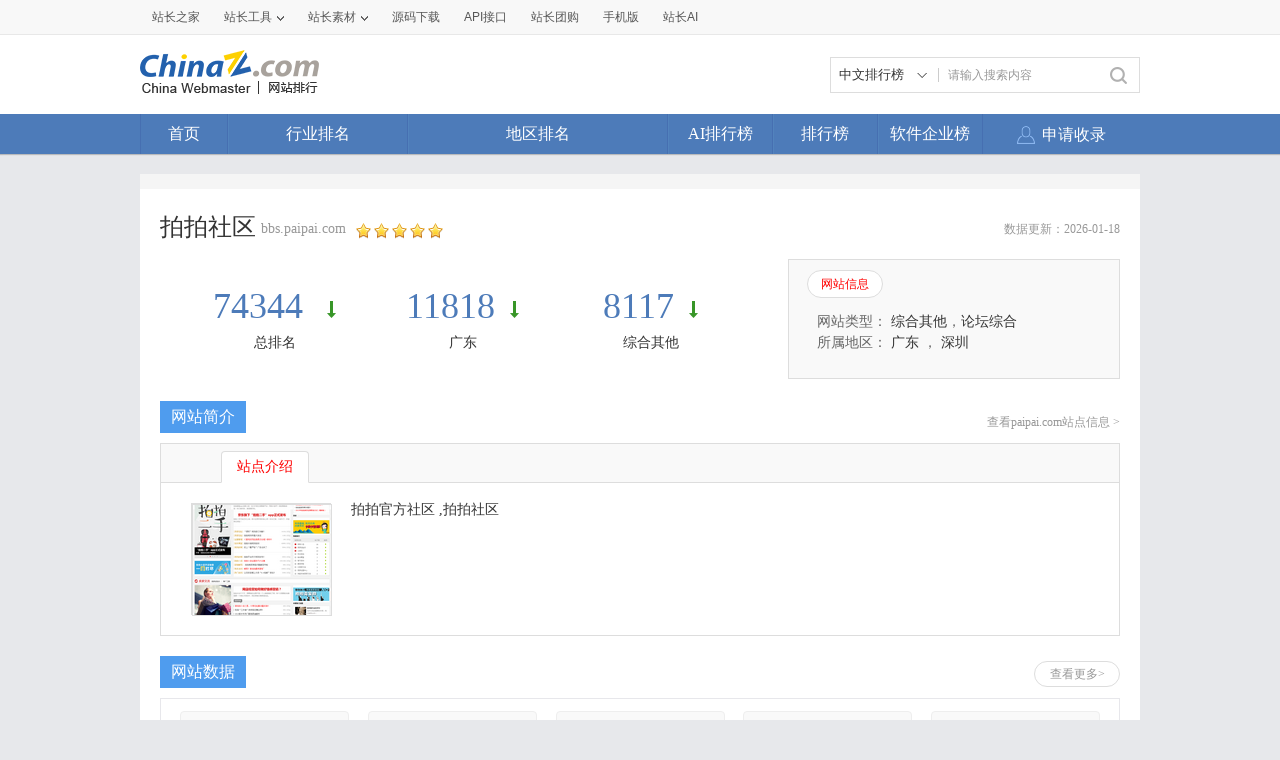

--- FILE ---
content_type: text/html; charset=utf-8
request_url: https://top.chinaz.com/site_bbs.paipai.com.html
body_size: 9759
content:

<!DOCTYPE html>
<html>
<head>
    <meta http-equiv="Content-Type" content="text/html; charset=utf-8">
    <title>拍拍社区bbs.paipai.com - 站长之家网站排行</title>
    <meta name="keywords" content="拍拍社区,bbs.paipai.com" />
    <meta name="description" content="拍拍官方社区 ,拍拍社区" />
    <link rel="stylesheet" type="text/css" href="https://top.chinaz.com/css/base.css">
    <script src="https://top.chinaz.com/js/jquery.min.js" type="text/jscript" language="javascript"></script>
    <script src="https://top.chinaz.com/js/jq-public.js" type="text/jscript" language="javascript"></script>
    <script src="https://top.chinaz.com/js/toppage.js?rd=20250610" type="text/jscript" language="javascript"></script>
    <script src="https://top.chinaz.com/js/layer/layer.js" type="text/jscript" language="javascript"></script>
    <script src="https://top.chinaz.com/js/device.min.js" type="text/jscript" language="javascript"></script>
    <script src="https://top.chinaz.com/js/Moblie.js" type="text/jscript" language="javascript"></script>

    <script class="CLASS42bc4e2f_b826_11e9_9ed0_18dbf2568723" src="https://a2put.chinaz.com/propagate.js"></script>
    <link rel="alternate" media="only screen and(max-width: 640px)" href="https://mtop.chinaz.com/site_bbs.paipai.com.html">
    <link rel="miphtml" href="https://mtop.chinaz.com/mip/site_bbs.paipai.com.html">

    <link rel="shortcut icon" type="image/x-ico" href="https://img.chinaz.com/2020/img/favicon.ico" />
    <script type="text/javascript" language="javascript">
        $(function () {
            var r = Math.ceil(Math.random() * 20);
            var s = Math.ceil(Math.random() * 20);
            $("#MVaneHead_01 > a").each(function (i) {
                if (i == r || s == i) {
                    $(this).addClass("spec");
                }
            });
        });
        function ReloadRandom() {
            var guid = $("randomLink").attr("val");
            $.post("/json/IndexHandler.ashx?rd=" + Math.random(), { action: "random", guid: guid }, function (msg) {
                $("#randomList").html(msg.str);
                $("#randomLink").attr("val", msg.guid)
            }, "json");
        }
    </script>
</head>

<body id="content">


	<div class="advertBox backfix" id="toolLeftImg">
        <script>propagate('s1693353963620413', getCurrentScript())</script>
    </div>
    <div class="TopPageHeadWrap">
        <div class="toolBar">
            <div class="TPmain">
                <!--topNav Star -->
                <div class="topNav clearfix">
                    <ul class="navList fl clearfix">
                        <li><div class="one"><a href="https://www.chinaz.com">站长之家</a></div></li>

                        <li>
                            <div class="one"><a href="https://tool.chinaz.com" target="_blank">站长工具<i class="icon"></i></a></div>
                            <div class="two">
                                <a href="https://apppc.chinaz.com/index.php" target="_blank">APPPC排名查询</a>
                                <a href="https://rank.chinaz.com" target="_blank">百度权重查询</a>
                                <a href="https://seo.chinaz.com" target="_blank">SEO概况查询</a>
                                <a href="https://link.chinaz.com" target="_blank">友情链接查询</a>
                                <a href="https://whois.chinaz.com" target="_blank">Whois信息查询</a>
                            </div>
                        </li>

                        <li>
                            <div class="one"><a href="https://sc.chinaz.com" target="_blank">站长素材<i class="icon"></i></a></div>
                            <div class="two">
                                <a href="https://font.chinaz.com/" target="_blank">字体下载</a>
                                <a href="https://sc.chinaz.com/jianli/" target="_blank">简历模板</a>
                                <a href="https://sc.chinaz.com/tupian/" target="_blank">高清图片</a>
                                <a href="https://sc.chinaz.com/shiliang/" target="_blank">矢量素材</a>
                                <a href="https://sc.chinaz.com/ppt/" target="_blank">PPT模板</a>
                                <a href="https://sc.chinaz.com/psd/" target="_blank">PSD素材</a>
                            </div>
                        </li>
                        <li><div class="one"><a href="https://down.chinaz.com" target="_blank">源码下载</a></div></li>
                        <li><div class="one"><a href="https://api.chinaz.com/ApiDetails/Top" target="_blank">API接口</a></div></li>
                        <li><div class="one"><a href="https://tuan.chinaz.com/" target="_blank">站长团购</a></div></li>
                        <li>
                            <a class="Tnone" target="_blank" href="https://mtop.chinaz.com/"><span>手机版</span></a>
                            <p class="Tntwo two"><img src="https://top.chinaz.com/images/phone.jpg" width="200" height="200"></p>
                        </li>
                        <li>
                            <div class="one"><a  target="_blank" href="https://ai.chinaz.com/"><span>站长AI</span></a></div>
</li>
                        <!--<li><div class="one"><a href="https://space.chinaz.com" target="_blank">站长专栏</a></div></li>-->
                        <!--<li class="watch"><div class="one"><a href="https://weibo.com/chinaz" target="_blank"><i class="icon"></i>关注我们</a></div></li>-->
                    </ul>
                    <div class="navUser fr" id="chinaz_topbar">
             
                    </div>
                </div>
                <!--topNav End -->
            </div>
        </div>
        <div class="ToplogoWrap clearfix">
            <div class="TPmain">
                <h1 class="Toplogo"><a href=""><img src="https://top.chinaz.com/images/top-logo.png"></a></h1>
                <div class="TopSearch">
                    <div class="select">
                        <div class="current">
                            <input type="hidden" id="seaTypeId" value="1">
                            <span>中文排行榜</span>
                            <i></i>
                        </div>
                        <div class="list">
                            <div class="box">
                                <div class="item" data-value="1">中文排行榜</div>
                                <div class="item" data-value="2">软件企业榜</div>
                                <div class="item" data-value="3">软件产品榜</div>
                            </div>
                        </div>
                    </div>
                    <input type="text" lang="请输入搜索内容" id="txtKeyWord" onblur="BlurKey()" onfocus="FucusKey()" class="Rtxt" value="请输入搜索内容" />
                    <input id="btnSearch" type="button" onclick="javascript:SearchKey();" class="Rbtn" />
                </div>
                <div class="fr mr25" style=" text-align:right; width:468px; ">
                    <!--<a href="https://tool.chinaz.com/ppb/ppbs11" target="_blank"><img src="https://stats.chinaz.com/tools_img/ppb468.gif" /></a>-->
                    <script>propagate('1333761443824144385', getCurrentScript());</script>
                </div>
            </div>
        </div>
        <!--ToolNavbar-begin-->
        <div style="overflow: hidden;" class="TopNav-showWrap" id="Navbar">
            <div class="TopNav-layout">
                <div class="TopNav-menu line">
                    <div class="TopNav-content container">
                        <div class="TopNav-Centbox">
                            <div class="TopNav-MenuItem TopNav-MenuItem-index">
                                <a class="menu-title $.current1" href="https://top.chinaz.com/">首页</a><div class="MenuItemCent" style=" padding-left:0;"><ul class="MenuItem-SubList"> <li class="SubItem-wp"><a class="TNMI-SubItem" href="https://top.chinaz.com/all/">网站总排名</a></li></ul></div>
                            </div>
                            <div class="TopNav-MenuItem TopNav-MenuItemThree">
                                <a class="menu-title" href="https://top.chinaz.com/hangye/">行业排名</a><div class="MenuItemCent leftbor"><ul class="MenuItem-SubList"> <li class="SubItem-wp"><a class="TNMI-SubItem" href="https://top.chinaz.com/hangye/index_shenghuo.html">生活服务</a></li> <li class="SubItem-wp"><a class="TNMI-SubItem" href="https://top.chinaz.com/hangye/index_zonghe.html">综合其他</a></li> <li class="SubItem-wp"><a class="TNMI-SubItem" href="https://top.chinaz.com/hangye/index_yule.html">休闲娱乐</a></li> <li class="SubItem-wp"><a class="TNMI-SubItem" href="https://top.chinaz.com/hangye/index_jiaoyu.html">教育文化</a></li> <li class="SubItem-wp"><a class="TNMI-SubItem" href="https://top.chinaz.com/hangye/index_qiye.html">行业企业</a></li> <li class="SubItem-wp"><a class="TNMI-SubItem" href="https://top.chinaz.com/hangye/index_wangluo.html">网络科技</a></li> <li class="SubItem-wp"><a class="TNMI-SubItem" href="https://top.chinaz.com/hangye/index_gov.html">政府组织</a></li> <li class="SubItem-wp"><a class="TNMI-SubItem" href="https://top.chinaz.com/hangye/index_shopping.html">购物网站</a></li> <li class="SubItem-wp"><a class="TNMI-SubItem" href="https://top.chinaz.com/hangye/index_news.html">新闻媒体</a></li> <li class="SubItem-wp"><a class="TNMI-SubItem" href="https://top.chinaz.com/hangye/index_jiaotonglvyou.html">交通旅游</a></li> <li class="SubItem-wp"><a class="TNMI-SubItem" href="https://top.chinaz.com/hangye/index_yiliao.html">医疗健康</a></li> <li class="SubItem-wp"><a class="TNMI-SubItem" href="https://top.chinaz.com/hangye/index_tiyu.html">体育健身</a></li></ul></div>
                            </div>
                            <div class="TopNav-MenuItem TopNav-MenuItemtwo">
                                <a class="menu-title" href="https://top.chinaz.com/diqu/">地区排名</a><div class="MenuItemCent"><ul class="MenuItem-SubList"><li class="SubItem-wp"><a class="TNMI-SubItem" href="https://top.chinaz.com/diqu/index_BeiJing.html">北京</a></li><li class="SubItem-wp"><a class="TNMI-SubItem" href="https://top.chinaz.com/diqu/index_ShangHai.html">上海</a></li><li class="SubItem-wp"><a class="TNMI-SubItem" href="https://top.chinaz.com/diqu/index_TianJin.html">天津</a></li><li class="SubItem-wp"><a class="TNMI-SubItem" href="https://top.chinaz.com/diqu/index_ZhongQing.html">重庆</a></li><li class="SubItem-wp"><a class="TNMI-SubItem" href="https://top.chinaz.com/diqu/index_HeiLongJiang.html">黑龙江</a></li><li class="SubItem-wp"><a class="TNMI-SubItem" href="https://top.chinaz.com/diqu/index_JiLin.html">吉林</a></li><li class="SubItem-wp"><a class="TNMI-SubItem" href="https://top.chinaz.com/diqu/index_LiaoNing.html">辽宁</a></li><li class="SubItem-wp"><a class="TNMI-SubItem" href="https://top.chinaz.com/diqu/index_NeiMengGu.html">内蒙古</a></li><li class="SubItem-wp"><a class="TNMI-SubItem" href="https://top.chinaz.com/diqu/index_HeBei.html">河北</a></li><li class="SubItem-wp"><a class="TNMI-SubItem" href="https://top.chinaz.com/diqu/index_ShanXi.html">山西</a></li><li class="SubItem-wp"><a class="TNMI-SubItem" href="https://top.chinaz.com/diqu/index_ShaanXi.html">陕西</a></li><li class="SubItem-wp"><a class="TNMI-SubItem" href="https://top.chinaz.com/diqu/index_ShanDong.html">山东</a></li><li class="SubItem-wp"><a class="TNMI-SubItem" href="https://top.chinaz.com/diqu/index_XinJiang.html">新疆</a></li><li class="SubItem-wp"><a class="TNMI-SubItem" href="https://top.chinaz.com/diqu/index_XiCang.html">西藏</a></li><li class="SubItem-wp"><a class="TNMI-SubItem" href="https://top.chinaz.com/diqu/index_QingHai.html">青海</a></li><li class="SubItem-wp"><a class="TNMI-SubItem" href="https://top.chinaz.com/diqu/index_GanSu.html">甘肃</a></li><li class="SubItem-wp"><a class="TNMI-SubItem" href="https://top.chinaz.com/diqu/index_NingXia.html">宁夏</a></li><li class="SubItem-wp"><a class="TNMI-SubItem" href="https://top.chinaz.com/diqu/index_HeNan.html">河南</a></li><li class="SubItem-wp"><a class="TNMI-SubItem" href="https://top.chinaz.com/diqu/index_JiangSu.html">江苏</a></li><li class="SubItem-wp"><a class="TNMI-SubItem" href="https://top.chinaz.com/diqu/index_HuBei.html">湖北</a></li><li class="SubItem-wp"><a class="TNMI-SubItem" href="https://top.chinaz.com/diqu/index_ZheJiang.html">浙江</a></li><li class="SubItem-wp"><a class="TNMI-SubItem" href="https://top.chinaz.com/diqu/index_AnHui.html">安徽</a></li><li class="SubItem-wp"><a class="TNMI-SubItem" href="https://top.chinaz.com/diqu/index_FuJian.html">福建</a></li><li class="SubItem-wp"><a class="TNMI-SubItem" href="https://top.chinaz.com/diqu/index_JiangXi.html">江西</a></li><li class="SubItem-wp"><a class="TNMI-SubItem" href="https://top.chinaz.com/diqu/index_HuNan.html">湖南</a></li><li class="SubItem-wp"><a class="TNMI-SubItem" href="https://top.chinaz.com/diqu/index_GuiZhou.html">贵州</a></li><li class="SubItem-wp"><a class="TNMI-SubItem" href="https://top.chinaz.com/diqu/index_SiChuan.html">四川</a></li><li class="SubItem-wp"><a class="TNMI-SubItem" href="https://top.chinaz.com/diqu/index_GuangDong.html">广东</a></li><li class="SubItem-wp"><a class="TNMI-SubItem" href="https://top.chinaz.com/diqu/index_YunNan.html">云南</a></li><li class="SubItem-wp"><a class="TNMI-SubItem" href="https://top.chinaz.com/diqu/index_GuangXi.html">广西</a></li><li class="SubItem-wp"><a class="TNMI-SubItem" href="https://top.chinaz.com/diqu/index_HaiNan.html">海南</a></li><li class="SubItem-wp"><a class="TNMI-SubItem" href="https://top.chinaz.com/diqu/index_XiangGang.html">香港</a></li><li class="SubItem-wp"><a class="TNMI-SubItem" href="https://top.chinaz.com/diqu/index_AoMen.html">澳门</a></li><li class="SubItem-wp"><a class="TNMI-SubItem" href="https://top.chinaz.com/diqu/index_TaiWan.html">台湾</a></li><li class="SubItem-wp"><a class="TNMI-SubItem" href="https://top.chinaz.com/diqu/index_HaiWai.html">海外</a></li></ul></div>
                            </div>
								<div class="TopNav-MenuItem TopNav-MenuItemOne">
                                <a class="menu-title" href="https://top.chinaz.com/alltop/">AI排行榜</a>
                                <div class="MenuItemCent" style=" padding-left:0;">
                                    <ul class="MenuItem-SubList">
                                        <li class="SubItem-wp"><a class="TNMI-SubItem" href="https://app.aibase.com/zh/best-ai-tools">全球排行榜</a></li>
                                        <li class="SubItem-wp"><a class="TNMI-SubItem" href="https://app.aibase.com/zh/tools">AI工具导航</a></li>
                                        <li class="SubItem-wp"><a class="TNMI-SubItem" href="https://news.aibase.com/zh">AI资讯</a></li>
                                        <li class="SubItem-wp"><a class="TNMI-SubItem" href="https://model.aibase.com/zh/llm">AI模型库</a></li>
                                        <li class="SubItem-wp"><a class="TNMI-SubItem" href="https://mcp.aibase.com/zh/ranking">MCP排行榜</a></li>
                                        <li class="SubItem-wp"><a class="TNMI-SubItem" href="https://model.aibase.com/zh/arena">大模型竞技场</a></li>
                                        <li class="SubItem-wp"><a class="TNMI-SubItem" href="https://model.aibase.com/zh/calculator">模型费用计算器</a></li>
                                    </ul>
                                </div>
                            </div>
                            <div class="TopNav-MenuItem TopNav-MenuItemOne">
                                <a class="menu-title" href="https://top.chinaz.com/alltop/">排行榜</a>
                                <div class="MenuItemCent" style=" padding-left:0;">
                                    <ul class="MenuItem-SubList">
                                        <li class="SubItem-wp"><a class="TNMI-SubItem" href="https://top.chinaz.com/diqutop/">地区排行榜</a></li>
                                        <li class="SubItem-wp"><a class="TNMI-SubItem" href="https://top.chinaz.com/hangyetop/">行业排行榜</a></li>
                                        <li class="SubItem-wp"><a class="TNMI-SubItem" href="https://top.chinaz.com/waptop/">移动排行榜</a></li>
                                        <li class="SubItem-wp"><a class="TNMI-SubItem" href="https://top.chinaz.com/gongsi/">公司排行榜</a></li>
                                        <li class="SubItem-wp"><a class="TNMI-SubItem" href="https://alexa.chinaz.com/Global/">全球排行榜</a></li>
                                    </ul>
                                </div>
                            </div>
						
                            <div class="TopNav-MenuItem TopNav-MenuItemFour">
                                <a class="menu-title" href="https://top.chinaz.com/qiye/">软件企业榜</a>
                                <div class="MenuItemCent" style=" padding-left:0;">
                                    <ul class="MenuItem-SubList">
                                        <li class="SubItem-wp"><a class="TNMI-SubItem" href="https://top.chinaz.com/qiye/">软件企业榜</a></li>
                                        <li class="SubItem-wp"><a class="TNMI-SubItem" href="https://top.chinaz.com/qiye/cp.html">软件产品榜</a></li>
                                    </ul>
                                </div>
                            </div>
                            <div class="menu-right-section rightnav fr">
                                <ul class="menu-right-list">
                                    <li class="menu-right-list-item user-center">
                                        <a href="https://topuser.chinaz.com/shoulu.aspx" class="menu-right-list-link">
                                            <span class="item-icon"></span>
                                            <span class="item-name">申请收录</span>
                                        </a>
                                    </li>
                                </ul>
                            </div>
                        </div>
                    </div>
                </div>
            </div>
        </div> <!--ToolNavbar-end-->
    </div>
    <div class="gotop hide" id="gotop">
        <a class="cz-weixin" style=" display:none;" href="javascript:;"></a>
        <a class="feedback" onclick="window.open('https://wpa.qq.com/msgrd?v=3&uin=3051514&site=qq&menu=yes', '_blank', 'height=544, width=644,toolbar=no,scrollbars=no,menubar=no,status=no');return false;" target="_blank"></a> <a class="go" href="javascript:;"></a>
    </div>
    <!--TopPageHeadWrap-begin-->
    <div class="Wrapper TopIndexCentWrap pt10">
        <link rel="stylesheet" type="text/css" href="https://top.chinaz.com/css/toppage.css">
<style>
    .adm1 {
        width: 960px;
        margin: 0 auto 20px;
    }
</style>
<script language="javascript" type="text/javascript">
    var historyarr = [{datetime:"2026-01-18",data:{uvcount:"0",baiduPage:"0",qiHuPage:"0",sougouPage:"0"}},{datetime:"2026-01-11",data:{uvcount:"0",baiduPage:"0",qiHuPage:"0",sougouPage:"0"}},{datetime:"2026-01-04",data:{uvcount:"0",baiduPage:"0",qiHuPage:"0",sougouPage:"0"}},{datetime:"2025-12-28",data:{uvcount:"0",baiduPage:"0",qiHuPage:"0",sougouPage:"0"}},{datetime:"2025-12-21",data:{uvcount:"0",baiduPage:"0",qiHuPage:"0",sougouPage:"0"}}];
    var rankArr = [{datetime:"2026-01-18",data:{Ranked:"74344",alexatop:"0",ClassRanked:"8117",ProvRanked:"11818"}},{datetime:"2026-01-11",data:{Ranked:"73417",alexatop:"0",ClassRanked:"8074",ProvRanked:"11631"}},{datetime:"2026-01-04",data:{Ranked:"73480",alexatop:"0",ClassRanked:"8040",ProvRanked:"11639"}},{datetime:"2025-12-28",data:{Ranked:"74460",alexatop:"0",ClassRanked:"8097",ProvRanked:"11811"}},{datetime:"2025-12-21",data:{Ranked:"73713",alexatop:"0",ClassRanked:"8065",ProvRanked:"11683"}}];
    var scoredArr = [{name:"网站数量",data:[10309,10309,10309,10309,10309]},{name:"行业热点",data:[10715694,10691667,10746422,10764764,10692042]}];
    var categArr = ["2025-12-07","2025-12-14","2025-12-21","2025-12-28","2026-01-04"];
</script>
<script src="https://top.chinaz.com/js/highcharts.js" type="text/javascript"></script>
<script src="https://top.chinaz.com/js/history_1.js" type="text/javascript" charset="gb2312"></script>
<!--TopPageCent-end-->

<div class="TPmain">
    <!-- <div class="TopPlaceWrap clearfix">
        <p class="TopPlace-left"><span class="ico-plhome"></span>所在位置：$WenZhi</p>
    </div>-->
    <div class='adboxnew'>
    <div class='adpicnew'>
        <script>propagate('1334019040422662146', getCurrentScript());</script>
    </div>
    <div class='adpicnew'>
        <script>propagate('1334412581372170241', getCurrentScript());</script>
    </div>
</div>
    <div class="TopPageCent clearfix">

        <div class="TPageCent-header">
            <div class="TPageCent-header">
                <h2 class="h2Title fl">拍拍社区</h2>
                <p class="plink ml5 fl">
bbs.paipai.com                </p>
                <p class="pstar fl"><img src="https://top.chinaz.com/images/star_5.png"></p><span class="dateup">数据更新：2026-01-18</span>
            </div>
        </div>
        <!--TPageCent-TopMain-begin-->
        <div class="TPageCent-TopMain mt10 clearfix">
            <!-- TopMain-left-begin-->
            <ul class="TopMain-left fl">
                <li>
                    <p class="headpoint">
                        <a href="/all/index_2479.html?#obj_74344" target="_blank">74344 </a><em class="point-down"></em>
                    </p>
                    <p>
                        <a href="/all/index_2479.html?#obj_74344" target="_blank">总排名</a>
                    </p>
                </li>
                <li>
                    <p class="headpoint"><a href="/diqu/index_GuangDong_394.html?#obj_11818" target="_blank">11818</a><em class="point-down"></em></p>
                    <p><a href="/diqu/index_GuangDong_394.html?#obj_11818" target="_blank">广东</a></p>
                </li>
                <li>
                    <p class="headpoint"> <a href="/hangye/index_zonghe_271.html#obj_8117" target="_blank">8117</a><em class="point-down"></em></p>
                    <p>  <a href="/hangye/index_zonghe_271.html#obj_8117" target="_blank">综合其他</a></p>
                </li>
            </ul>
            <!-- TopMain-left-end-->
            <!-- TopMain-right-begin-->
            <div class="TopMain-right fr">
                <p class="headtag mb15"><a href="#" class="tagCurt">网站信息</a><!--<a href="#">官方微博</a><a href="#">官方微信</a>--></p>
                <div class="Tagone TopMainTag-show">
                    <p class="fz14 SimSun ">
                        网站类型：
                                    <a href="https://top.chinaz.com/hangye/index_zonghe.html">综合其他</a>，<a href="https://top.chinaz.com/hangye/index_zonghe_luntan.html">论坛综合</a>                    </p>
                    <p class="mb15 fz14 SimSun">
                        所属地区：
                                <a href="https://top.chinaz.com/diqu/index_GuangDong.html">广东</a>
，                                <a href="https://top.chinaz.com/diqu/index_GuangDong_ShenZhen.html">深圳</a>
                    </p>
                    <!-- <div class="pShare"><span style="padding-top:4px;">分享：</span><div id="bdshare" class="bdshare_t bds_tools get-codes-bdshare"><a class="bds_tsina"></a><a class="bds_tqq"></a><a class="bds_qzone"></a><a class="bds_renren"></a><span class="bds_more">更多</span></div></div>-->
                </div>
                <!--                 <div class="Tagtow hide TopMainTag-show">
                    <div class="Tagtow-left fl"><img src="/themes/default/images/img/img02.png"></div>
                    <div class="Tagtow-right fr">
                        <p class="Tagtow-rightHead mb10">
                            <span><a href="#" class="fbold col-red">网易</a><i class="ico-sinav ml5"></i></span>
                            <span class="ml5"><em class="col-gray">粉丝：</em><i class="col-blue">23.8万</i></span>
                        </p>
                        <p>网易新闻客户端：新闻事实海量、跟贴犀利精彩资讯各种新闻....</p>
                    </div>
                </div>
                <div class="Tagthree hide TopMainTag-show">
                    <div class="Tagtow-left fl"><img src="/themes/default/images/img/img02.png"></div>
                    <div class="Tagtow-right fr">
                        <p class="Tagtow-rightHead mb10">
                            <span><a href="#" class="fbold col-red">网易</a><i class="ico-sinav ml5"></i></span>
                        </p>
                        <p>网易新闻客户端：新闻事实海量、跟贴犀利精彩资讯各种新闻....</p>
                    </div>
                </div> -->

            </div>
            <!-- TopMain-right-end-->
        </div>
        <!--TPageCent-TopMain-end-->
        <!--TPageCent-TMain01-begin-->

        <div class="TMainhead mb10"><h3>网站简介</h3><a class="zdmsg" href="/html/site_paipai.com.html" target="_blank">查看paipai.com站点信息 > </a></div>
        <!--TPageCent-TMain01-begin-->
        <div class="TPageCent-TMain01 mb40">
            <p class="TMain01-head"><a href="javascript:void(0);" class="TMA01-HeadCurt">站点介绍</a></p>
            <div class="TMain01-Cent clearfix TMain01show">
                <div class="Centleft fl mt5">
                    <img src="//topimg.chinaz.net/WebSiteimages/bbspaipaicom/1c7c22f1-1ad1-4aec-906b-dc021e297e06_2015_s.png" onerror="this.src='//topimg.chinaz.net/WebSiteimages/nothing.png'">
                </div>
                <div class="Centright fr SimSun">
                    <p class="webIntro">拍拍官方社区 ,拍拍社区</p>
                    <ul>

                    </ul>
                </div>
            </div>
        </div>
        <!--TPageCent-TMain01-begin-->
        <div class="TMainhead mb10"><h3>网站数据</h3><a href="http://seo.chinaz.com/?host=bbs.paipai.com" target="_blank" rel="nofollow" class="TMainhead-more fr mt5">查看更多></a></div>

        <div class="TPageCent-TMain02 mb40">
            <div class="weekdate_top clearfix">
                <ul class="wkdate_tul">
                    <li><div class="headpoint"><comdiv>0</comdiv></div><p>百度权重</p></li>
                    <li><div class="headpoint"><comdiv>0</comdiv></div><p>360权重</p></li>
                    <li><div class="headpoint"><a href="https://apppc.chinaz.com/index.php?domain=paipai.com" target="_blank"><comdiv>--</a></comdiv></div><p>APPPC排名</p></li>
                    <li><div class="headpoint"><comdiv>0</comdiv></div><p>关键词数</p></li>
                    <li><div class="headpoint"><a href="https://apppc.chinaz.com/index.php?domain=paipai.com" target="_blank"><comdiv>0</comdiv></a></div><p>APPPC反向PR</p></li>
                </ul>
            </div>
            <table class="Webtable">
                <thead>
                    <tr class="mole-th col-gray01"><th>百度预估流量</th><th>百度收录</th><th>单月收录</th><th>百度索引量</th><th>百度反链数</th><th>APPPC流量排名</th></tr>
                </thead>
                <tbody>
                    <tr>
                        <td><comdiv>0</comdiv></td>
                        <td><comdiv>0</comdiv></td>
                        <td><comdiv>0</comdiv></td>
                        <td><comdiv>0</comdiv></td>
                        <td><comdiv>27万</comdiv></td>
                        <td><a href="https://apppc.chinaz.com/index.php?domain=paipai.com" target="_blank"><comdiv>0</comdiv></a></td>
                    </tr>
                </tbody>
                <thead>
                    <tr class="mole-th col-gray01"><th>APPPC反向PR</th><th>APPPC反链</th> <th>360收录</th> <th>360反链数</th> <th>搜狗收录</th> <th>反链数</th></tr>
                </thead>
                <tbody>
                    <tr>
                        <td><a href="https://apppc.chinaz.com/index.php?domain=paipai.com" target="_blank"><comdiv>0</comdiv></a></td>
                        <td><a href="https://apppc.chinaz.com/index.php?domain=paipai.com" target="_blank"><comdiv>0</comdiv></a></td>
                        <td><comdiv>0</comdiv></td>
                        <td><comdiv>112</comdiv></td>
                        <td><comdiv>0</comdiv></td>
                        <td><comdiv>27</comdiv></td>
                    </tr>
                </tbody>
            </table>
        </div>

        <!--TPageCent-TMain01-end-->
        <!--TPageCent-TMain03-begin-->

        <div class="adm1">
            <script>propagate('1335771265650135042', getCurrentScript());</script>
        </div>
        <!--TPageCent-TMain03-end-->
        <!--TPageCent-TMain04-begin-->
        <div class="TMainhead mb10">
            <h3>主要关键词</h3>
            <a href="http://rank.chinaz.com/bbs.paipai.com" target="_blank" rel="nofollow" class="TMainhead-more fr mt5">查看更多></a>
        </div>
        <div class="clearfix mb40">
            <div class="TPageCent-TMainmob fl">
                <ul class="TMainmobWrap">
                    <li class="ListHead"><span class="Lnone">百度关键词</span><span>指数</span><span>排名</span></li>
                                <li><span class="Lnone">--</span><span>0</span><span>0</span></li>
                                <li><span class="Lnone">--</span><span>0</span><span>0</span></li>
                                <li><span class="Lnone">--</span><span>0</span><span>0</span></li>
                                <li><span class="Lnone">--</span><span>0</span><span>0</span></li>
                                <li><span class="Lnone">--</span><span>0</span><span>0</span></li>
                </ul>
            </div>
            <div class="TPageCent-TMainmob fr">
                <ul class="TMainmobWrap">
                    <li class="ListHead"><span class="Lnone">360关键词</span><span>指数</span><span>排名</span></li>
                                <li><span class="Lnone">--</span><span>0</span><span>0</span></li>
                                <li><span class="Lnone">--</span><span>0</span><span>0</span></li>
                                <li><span class="Lnone">--</span><span>0</span><span>0</span></li>
                                <li><span class="Lnone">--</span><span>0</span><span>0</span></li>
                                <li><span class="Lnone">--</span><span>0</span><span>0</span></li>
            </div>
        </div>
        <!--TPageCent-TMain04-end-->
        <!--2017-4-1 企业信息 start-->
            <div class="TMainhead mb10"><h3>企业信息</h3><a href="https://top.chinaz.com/company/PaiPaiDianShang.html" target="_blank" class="TMainhead-more fr mt5">查看更多&gt;</a></div>
            <div class="CobaseCon mb30">
                <ul>
                    <li class="bgf9"><span>公司名称</span><span class="w166">法定代表人</span><span>注册资本</span><span>注册时间</span></li>
                    <li class=""><span>深圳市拍拍电商信息技术有限公司</span><span class="w166">张雱 </span><span>(人民币)1000.0000万元</span><span>2012-09-28</span></li>
                </ul>
            </div>

        <!--2017-4-1 企业信息 end-->
        <!--TPageCent-TMain06-begin-->
            <ul class="TPageCent-TMain06 clearfix SimSun mb30">
                <li class="TMain06List-Left fl">
                    <p class="fbold mb10 col-3">备案信息</p>
                    <p>单位名称：上海悦亿网络信息技术有限公司</p>
                    <p>单位性质：企业</p>
                    <p>网站备案：沪ICP备17018163号-6</p>
                    <p>网站名称：拍拍网</p>
                    <p>网站首页：paipai.com</p>
                </li>
                <li class="TMain06List-Cent fl">
                    <p class="fbold mb10 col-3">服务器</p>
                    <p>Ip地址：</p>
                    <p>服务器地址：</p>
                    <p>服务器类型： openresty/1.13.6.1</p>
                    <p>页面类型： text/html</p>
                    <p>响应时间：0毫秒</p>
                </li>
                <li class="TMain06List-right fl">
                    <p class="fbold mb10 col-3">域名</p>
                    <p>域名：paipai.com</p>
                    <p>域名注册商：Xin Net Technology Corporation</p>
                    <p>域名服务器：</p>
                    <p>创建时间：2001年10月27日</p>
                    <p>到期时间：2026年10月27日</p>
                </li>

            </ul>

        <!--TPageCent-TMain06-end-->
        <div class="adbox2 clearfix">
            <script>propagate('1335769485881118721', getCurrentScript());</script>
        </div>

        <!--TPageCent-TMain05-begin-->
        <div class="TMainhead mb10"><h3>数据分析</h3> <a href="https://top.chinaz.com/shuju/bbs.paipai.com" target="_blank" class="TMainhead-more fr mt5">查看更多></a></div>

        <div class="TPageCent-TMain05 mb30 clearfix">
            <p class="TMain05-head"><a href="javascript:void(0);" class="TMain05-HeadCurt">排名趋势图</a><a href="javascript:void(0);">网站数据趋势图</a></p>
            <div class="TMain05-Cent TMain05-Cent-show">
                <div id="rankcontainer" style="width:900px;height:280px"></div>
                <script type="text/javascript" language="javascript">LoadRankCharts(1);</script>
            </div>
            <div class="TMain05-Cent01 hide TMain05-Cent-show">
                <div id="container" style="width:900px;height:280px"></div>
                <script type="text/javascript" language="javascript">LoadCharts(1);</script>
            </div>
        </div>
        <!--TPageCent-TMain05-end-->
        <!--TPageCent-TMain06-begin 2019-7-10-->
        <div class="TMainhead mb10" {$.dishangye}>
            <h3>行业分析</h3>
        </div>
        <div class="mb20 clearfix" {$.dishangye}>
            <div class="TPageCent-TMainmob fl">
                <div class="TMain06-cake">
                    <div class="TMain06-left-tit">综合其他趋势图</div>
                    <div class="TMain06-left-con">
                        <div id="classRcontainer" style="width:100%;height:330px"></div>
                        <script type="text/javascript" language="javascript">loadClassRankedcolumn(1);</script>
                    </div>
                </div>
            </div>
            <div class="TPageCent-TMainmob fr">
                <div class="TMain06-cake">
                    <div class="TMain06-left-tit">综合其他排行榜</div>
                    <div class="TMain06-left-con LsCent300">
                        <ul>
                                    <li class="LsClist"><span class="Nos BgRed">1</span><span class="tName"><a target="_blank" href="/site_bbs.dragonballcn.com.html"> 中国龙珠论坛</a></span><span class="tScore">1283</span><span class="tRank col-red03">↑ 3525</span></li>
                                    <li class="LsClist"><span class="Nos BgRed">2</span><span class="tName"><a target="_blank" href="/Html/site_gwinbody.com.html">集运宝典</a></span><span class="tScore">1107</span><span class="tRank col-red03">↑ 3138</span></li>
                                    <li class="LsClist"><span class="Nos BgRed">3</span><span class="tName"><a target="_blank" href="/site_bbs.taodu.com.html">陶都论坛</a></span><span class="tScore">1037</span><span class="tRank col-red03">↑ 3085</span></li>
                                    <li class="LsClist"><span class="Nos ">4</span><span class="tName"><a target="_blank" href="/site_bbs.lcdhome.net.html">LCDHOME论坛 </a></span><span class="tScore">1071</span><span class="tRank col-red03">↑ 2931</span></li>
                                    <li class="LsClist"><span class="Nos ">5</span><span class="tName"><a target="_blank" href="/Html/site_xspliter.com.html">XS论坛</a></span><span class="tScore">1062</span><span class="tRank col-red03">↑ 2625</span></li>
                                    <li class="LsClist"><span class="Nos ">6</span><span class="tName"><a target="_blank" href="/Html/site_kindsoft.net.html">在线HTML编辑器</a></span><span class="tScore">1131</span><span class="tRank col-red03">↑ 2168</span></li>
                                    <li class="LsClist"><span class="Nos ">7</span><span class="tName"><a target="_blank" href="/site_bbs.ynian.com.html">永年论坛</a></span><span class="tScore">1061</span><span class="tRank col-red03">↑ 1986</span></li>
                                    <li class="LsClist"><span class="Nos ">8</span><span class="tName"><a target="_blank" href="/Html/site_hyxzx.net.html">衡阳县在线</a></span><span class="tScore">1100</span><span class="tRank col-red03">↑ 1947</span></li>

                        </ul>
                    </div>
                </div>
            </div>
        </div>
        <!--TPageCent-TMain06-end 2019-7-10-->
        <!--TPageCent-TMain07-begin-->
            <div class="TPageCent-TMain07 mb30">
                <h4 class="TMain07-head">网站推荐</h4>
                <ul class="TMain07-ImgList SimSun clearfix">
                        <li><a href="/Html/site_ppdai.com.html" class="ImgList"><img src="//topimg.chinaz.net/WebSiteimages/wwwppdaicom/a7c517d9-f699-473f-8e68-496eb19d876c_2012_s.png" onerror="this.src='//topimg.chinaz.net/WebSiteimages/nothing.png'"></a><a href="/Html/site_ppdai.com.html" class="TxtList">拍拍贷</a></li>
                        <li><a href="/Html/site_paipai.com.html" class="ImgList"><img src="//topimg.chinaz.net/WebSiteimages/paipaicom/330d4c8d-fabe-4a10-bf9d-6e0b7ba5f859_2012_s.png" onerror="this.src='//topimg.chinaz.net/WebSiteimages/nothing.png'"></a><a href="/Html/site_paipai.com.html" class="TxtList">拍拍网</a></li>
                        <li><a href="/site_paipai.meitu.com.html" class="ImgList"><img src="//topimg.chinaz.net/WebSiteimages/paipaimeitucom/56d93590-f5bf-458a-8c3a-5f171d67c230_2015_s.png" onerror="this.src='//topimg.chinaz.net/WebSiteimages/nothing.png'"></a><a href="/site_paipai.meitu.com.html" class="TxtList">美图拍拍</a></li>
                        <li><a href="/site_te.paipai.com.html" class="ImgList"><img src="//topimg.chinaz.net/WebSiteimages/tepaipaicom/30659216-f121-44e8-bbb2-0d360144aa9f_2015_s.png" onerror="this.src='//topimg.chinaz.net/WebSiteimages/nothing.png'"></a><a href="/site_te.paipai.com.html" class="TxtList">拍拍热卖</a></li>
                        <li><a href="/site_lady.paipai.com.html" class="ImgList"><img src="//topimg.chinaz.net/WebSiteimages/ladypaipaicom/9b572988-c5fa-49d2-9bb9-22b27e25a985_2015_s.png" onerror="this.src='//topimg.chinaz.net/WebSiteimages/nothing.png'"></a><a href="/site_lady.paipai.com.html" class="TxtList">拍拍女人</a></li>
                </ul>
            </div>

        <!--       <div class="TPageCent-TMain07 mb30">
             <h4 class="TMain07-head">最新收录网站</h4>
             <ul class="TMain07-ImgList SimSun clearfix">
                 $ltNewSite
              </ul>
        </div>-->
        <!--TPageCent-TMain07-end-->
        <!--TPageCent-TMain08-begin-->
        <!--       <div class="TPageCent-TMain08 mb30">
             <h4 class="TMain08-head">我来说两句</h4>
             <div class="TMain08-Cent">
                 <div id="SOHUCS" sid="$Sid"></div>
                 <script charset="utf-8" type="text/javascript" src="//changyan.sohu.com/upload/changyan.js" ></script>
                 <script type="text/javascript">
                     window.changyan.api.config({
             appid: 'cyrTgsU7O',
                         conf: 'prod_957a1f769d355930ca5bb859b773e74c'
                     });
                 </script>
             </div>
        </div>-->
        <!--TPageCent-TMain08-end-->


    </div>

</div>
<!--TopPageCent-end-->
    </div>
    <script language="javascript">
<!--
        if (top.location !== self.location) {
            top.location = self.location;
        }
//-->
    </script>
    <!--TPfooterWrap-end-->
    ﻿
    <script src="https://top.chinaz.com/js/uc1.js" type="text/javascript"></script>
    <div class="TPfooterWrap">
        <div class="TPfooter">
            <div class="TPmain">
                <p>
                    <a href="https://www.chinaz.com/aboutus/index.html" target="_blank">关于站长之家</a> -
                    <a href="https://ww.chinaz.com/aboutus/contact.php?from=news" target="_blank">联系我们</a> -
                    <a href="https://www.chinaz.com/aboutus/ad.html" target="_blank">广告服务</a> -
                    <a href="https://www.chinaz.com/aboutus/link.html" target="_blank">友情链接</a> -
                    <a href="https://www.chinaz.com/aboutus/announce.html" target="_blank">版权声明</a> -
                    <a href="https://www.chinaz.com/aboutus/join.html" target="_blank">人才招聘</a> -
                    <a href="https://www.chinaz.com/aboutus/events.html" target="_blank">网站动态</a> -
                    <a href="https://www.chinaz.com/aboutus/help.html" target="_blank">帮助</a> -
                    <!--<a href="#">iPhone客户端</a>-<a href="#">Android客户端</a>- --><a href="https://mtop.chinaz.com" target="_blank">手机版</a>
                </p>
                <p>
                    ©CopyRight 2002-2026 CHINAZ.COM Inc All Rights Reserved. 站长之家 版权所有&nbsp;&nbsp;
                    <SCRIPT language=javascript src="https://top.chinaz.com/js/cnzzjs.js"></SCRIPT>
                </p>

            </div>
        </div>
    </div>
	
    <!--TPfooterWrap-end-->
    

</body>
</html> 

--- FILE ---
content_type: application/javascript
request_url: https://top.chinaz.com/js/cnzzjs.js
body_size: 181
content:


document.writeln("<script src=\'//s4.cnzz.com/stat.php?id=5936831&web_id=5936831\' language=\'JavaScript\'></script>");
var _hmt = _hmt || [];
(function() {
  var hm = document.createElement("script");
  hm.src = "https://hm.baidu.com/hm.js?266467aad3d41076dffb7ee6c5fb460a";
  var s = document.getElementsByTagName("script")[0]; 
  s.parentNode.insertBefore(hm, s);
})();